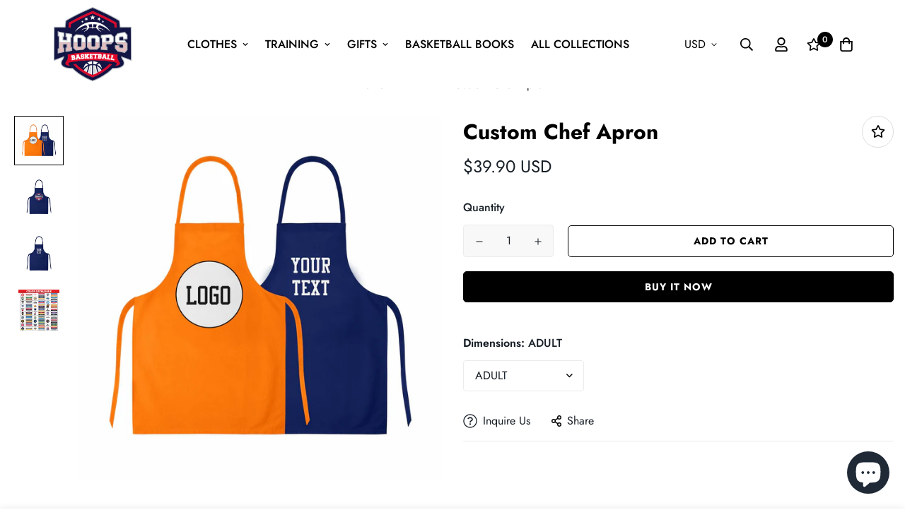

--- FILE ---
content_type: text/html; charset=utf-8
request_url: https://www.hoopsbasket.com/products/custom-chef-apron?view=grid-card-item
body_size: 2003
content:


<link href="//www.hoopsbasket.com/cdn/shop/t/37/assets/component-product-card.css?v=93921173776139791161718306917" rel="stylesheet" type="text/css" media="all" />


<div class="sf-column"><div class="sf__pcard cursor-pointer sf-prod__block sf__pcard-style-3" data-view="card" data-product-id="6680484282518">  
      <div class="sf__pcard-image ">
        <div class="overflow-hidden cursor-pointer relative sf__image-box">
          
          <div class="flex justify-center items-center">
            <a href="/products/custom-chef-apron" class="block w-full">
                
                  <div class="spc__main-img"><responsive-image class="sf-image" data-image-loading style="--aspect-ratio: 1.0;">
                      <img
                          srcset="//www.hoopsbasket.com/cdn/shop/products/il_fullxfull.3039645277_aw8i_77f67f06-77f7-46db-a7ab-45eec25d4486.jpg?v=1624792010&width=165 165w,//www.hoopsbasket.com/cdn/shop/products/il_fullxfull.3039645277_aw8i_77f67f06-77f7-46db-a7ab-45eec25d4486.jpg?v=1624792010&width=360 360w,//www.hoopsbasket.com/cdn/shop/products/il_fullxfull.3039645277_aw8i_77f67f06-77f7-46db-a7ab-45eec25d4486.jpg?v=1624792010&width=533 533w,//www.hoopsbasket.com/cdn/shop/products/il_fullxfull.3039645277_aw8i_77f67f06-77f7-46db-a7ab-45eec25d4486.jpg?v=1624792010&width=720 720w,//www.hoopsbasket.com/cdn/shop/products/il_fullxfull.3039645277_aw8i_77f67f06-77f7-46db-a7ab-45eec25d4486.jpg?v=1624792010&width=940 940w,//www.hoopsbasket.com/cdn/shop/products/il_fullxfull.3039645277_aw8i_77f67f06-77f7-46db-a7ab-45eec25d4486.jpg?v=1624792010&width=1066 1066w,//www.hoopsbasket.com/cdn/shop/products/il_fullxfull.3039645277_aw8i_77f67f06-77f7-46db-a7ab-45eec25d4486.jpg?v=1624792010&width=1500 1500w,//www.hoopsbasket.com/cdn/shop/products/il_fullxfull.3039645277_aw8i_77f67f06-77f7-46db-a7ab-45eec25d4486.jpg?v=1624792010&width=1780 1780w,//www.hoopsbasket.com/cdn/shop/products/il_fullxfull.3039645277_aw8i_77f67f06-77f7-46db-a7ab-45eec25d4486.jpg?v=1624792010&width=2000 2000w,//www.hoopsbasket.com/cdn/shop/products/il_fullxfull.3039645277_aw8i_77f67f06-77f7-46db-a7ab-45eec25d4486.jpg?v=1624792010 2000w"
                          src="//www.hoopsbasket.com/cdn/shop/products/il_fullxfull.3039645277_aw8i_77f67f06-77f7-46db-a7ab-45eec25d4486.jpg?v=1624792010&width=360"
                          sizes="(min-width: 1280px) 287px, (min-width: 990px) calc((100vw - 130px) / 4), (min-width: 750px) calc((100vw - 120px) / 3), calc((100vw - 35px) / 2)"
                          alt=""
                          loading="lazy"
                          class="se-out w-full h-full"
                          width="2000"
                          height="2000"
                          alt="Custom Chef Apron"
                      >
                    </responsive-image>
                  </div><div class="spc__hover-img"><responsive-image class="sf-image" data-image-loading style="--aspect-ratio: 1.0;">
                        <img
                            srcset="//www.hoopsbasket.com/cdn/shop/products/il_fullxfull.2991939102_h6ho_2fe1c7a7-ab82-41d6-8105-45516c3d2f27.jpg?v=1624792010&width=165 165w,//www.hoopsbasket.com/cdn/shop/products/il_fullxfull.2991939102_h6ho_2fe1c7a7-ab82-41d6-8105-45516c3d2f27.jpg?v=1624792010&width=360 360w,//www.hoopsbasket.com/cdn/shop/products/il_fullxfull.2991939102_h6ho_2fe1c7a7-ab82-41d6-8105-45516c3d2f27.jpg?v=1624792010&width=533 533w,//www.hoopsbasket.com/cdn/shop/products/il_fullxfull.2991939102_h6ho_2fe1c7a7-ab82-41d6-8105-45516c3d2f27.jpg?v=1624792010&width=720 720w,//www.hoopsbasket.com/cdn/shop/products/il_fullxfull.2991939102_h6ho_2fe1c7a7-ab82-41d6-8105-45516c3d2f27.jpg?v=1624792010&width=940 940w,//www.hoopsbasket.com/cdn/shop/products/il_fullxfull.2991939102_h6ho_2fe1c7a7-ab82-41d6-8105-45516c3d2f27.jpg?v=1624792010&width=1066 1066w,//www.hoopsbasket.com/cdn/shop/products/il_fullxfull.2991939102_h6ho_2fe1c7a7-ab82-41d6-8105-45516c3d2f27.jpg?v=1624792010&width=1500 1500w,//www.hoopsbasket.com/cdn/shop/products/il_fullxfull.2991939102_h6ho_2fe1c7a7-ab82-41d6-8105-45516c3d2f27.jpg?v=1624792010&width=1780 1780w,//www.hoopsbasket.com/cdn/shop/products/il_fullxfull.2991939102_h6ho_2fe1c7a7-ab82-41d6-8105-45516c3d2f27.jpg?v=1624792010&width=2000 2000w,//www.hoopsbasket.com/cdn/shop/products/il_fullxfull.2991939102_h6ho_2fe1c7a7-ab82-41d6-8105-45516c3d2f27.jpg?v=1624792010 3000w"
                            src="//www.hoopsbasket.com/cdn/shop/products/il_fullxfull.2991939102_h6ho_2fe1c7a7-ab82-41d6-8105-45516c3d2f27.jpg?v=1624792010&width=360"
                            sizes="(min-width: 1280px) 287px, (min-width: 990px) calc((100vw - 130px) / 4), (min-width: 750px) calc((100vw - 120px) / 3), calc((100vw - 35px) / 2)"
                            alt="Custom Chef Apron"
                            loading="lazy"
                            class="se-out w-full h-full"
                            width="3000"
                            height="3000"
                            alt="Custom Chef Apron"
                        >
                      </responsive-image>
                    </div>
            </a>
          </div>

          
<div class="sf__pcard-action-top absolute">
                  
                  
                    

  <button
    class="sf__tooltip-item sf__btn-icon sf-wishlist__button sf__tooltip-left sf__tooltip-style-1"
    type="button"
    data-product-handle="custom-chef-apron"
  >
    <span class="sf__tooltip-icon block">
      <svg class="w-[20px] h-[20px]" fill="currentColor" xmlns="http://www.w3.org/2000/svg" viewBox="0 0 576 512"><path d="M528.1 171.5L382 150.2 316.7 17.8c-11.7-23.6-45.6-23.9-57.4 0L194 150.2 47.9 171.5c-26.2 3.8-36.7 36.1-17.7 54.6l105.7 103-25 145.5c-4.5 26.3 23.2 46 46.4 33.7L288 439.6l130.7 68.7c23.2 12.2 50.9-7.4 46.4-33.7l-25-145.5 105.7-103c19-18.5 8.5-50.8-17.7-54.6zM388.6 312.3l23.7 138.4L288 385.4l-124.3 65.3 23.7-138.4-100.6-98 139-20.2 62.2-126 62.2 126 139 20.2-100.6 98z"/></svg>
    </span><span class="sf__tooltip-content sf-wishlist__button-content" data-revert-text="Remove from wishlist">
      Add to wishlist
    </span>
  </button>


                  
                </div>    
        </div>
      </div>
      <div class="sf__pcard-content text-center">
        
        <div class="mt-3 lg:mt-5">
          <div class="max-w-full w-full">
              <h3 class="block text-base">
                <a href="/products/custom-chef-apron" class="block mb-[5px] leading-normal sf__pcard-name font-medium truncate-lines hover:text-color-secondary uppercase">
                  Custom Chef Apron
                </a>
              </h3>
            
            
          </div>
        
          <div class="sf__pcard-price leading-normal">
                 <style>
  .f-price__sale,
  .f-price__availability,
  .f-price .f-price__badge-sale,
  .f-price .f-price__badge-sold-out,
  .f-price--on-sale .f-price__regular,
  .f-price--on-sale .f-price__availability,
  .f-price--no-compare .f-price__compare {
    display: none;
  }
  
  .f-price--on-sale .f-price__sale {
    display: flex;
    flex-direction: row;
    flex-wrap: wrap;
  }
  
  .f-price--sold-out .f-price__badge-sold-out, .f-price--on-sale .f-price__badge-sale, .f-price--sold-out .f-price__badges, .f-price--on-sale .f-price__badges {
    display: inline-flex;
  }
</style><div class="f-price inline-flex items-center flex-wrap">

  <div class="f-price__regular">
    <span class="visually-hidden visually-hidden--inline">Regular price</span>
    <span class="f-price-item f-price-item--regular ">
        <span class="money">$19.90 USD</span>
      </span>
  </div>
  <div class="f-price__sale">
    <span class="visually-hidden visually-hidden--inline">Sale price</span>
    <span class="f-price-item f-price-item--sale  prod__price text-color-regular-price">
        <span class="money">$19.90 USD</span>
      </span>
      <span class="visually-hidden visually-hidden--inline">Regular price</span>
      <s class="f-price-item f-price-item--regular prod__compare_price ml-2 line-through text-color-secondary flex items-center">
        
          
        
      </s></div>
  <div class="f-price__unit-wrapper hidden">
    <span class="visually-hidden">Unit price</span>
    <div class="f-price__unit"><span data-unit-price></span><span aria-hidden="true">/</span><span data-unit-price-base-unit></span></div>
  </div>

  
</div>


          </div>
          <div
  data-limit=""
  data-pcard-variant-picker
  data-product-url="/products/custom-chef-apron"
  
>
  <pcard-swatch class="pcard-variant-option -mx-[5px] mt-3 flex flex-wrap items-center justify-center">
</pcard-swatch>
  <script type="application/json">
    [{"id":39656473428118,"title":"ADULT","option1":"ADULT","option2":null,"option3":null,"sku":"CA001","requires_shipping":true,"taxable":true,"featured_image":{"id":29534401659030,"product_id":6680484282518,"position":1,"created_at":"2021-06-27T07:06:50-04:00","updated_at":"2021-06-27T07:06:50-04:00","alt":null,"width":2000,"height":2000,"src":"\/\/www.hoopsbasket.com\/cdn\/shop\/products\/il_fullxfull.3039645277_aw8i_77f67f06-77f7-46db-a7ab-45eec25d4486.jpg?v=1624792010","variant_ids":[39656473428118,39656473460886]},"available":true,"name":"Custom Chef Apron - ADULT","public_title":"ADULT","options":["ADULT"],"price":3990,"weight":0,"compare_at_price":null,"inventory_management":"shopify","barcode":"8683655600218","featured_media":{"alt":null,"id":21869252608150,"position":1,"preview_image":{"aspect_ratio":1.0,"height":2000,"width":2000,"src":"\/\/www.hoopsbasket.com\/cdn\/shop\/products\/il_fullxfull.3039645277_aw8i_77f67f06-77f7-46db-a7ab-45eec25d4486.jpg?v=1624792010"}},"requires_selling_plan":false,"selling_plan_allocations":[]},{"id":39656473460886,"title":"KIDS (8-12 AGE)","option1":"KIDS (8-12 AGE)","option2":null,"option3":null,"sku":"CA001","requires_shipping":true,"taxable":true,"featured_image":{"id":29534401659030,"product_id":6680484282518,"position":1,"created_at":"2021-06-27T07:06:50-04:00","updated_at":"2021-06-27T07:06:50-04:00","alt":null,"width":2000,"height":2000,"src":"\/\/www.hoopsbasket.com\/cdn\/shop\/products\/il_fullxfull.3039645277_aw8i_77f67f06-77f7-46db-a7ab-45eec25d4486.jpg?v=1624792010","variant_ids":[39656473428118,39656473460886]},"available":true,"name":"Custom Chef Apron - KIDS (8-12 AGE)","public_title":"KIDS (8-12 AGE)","options":["KIDS (8-12 AGE)"],"price":1990,"weight":0,"compare_at_price":null,"inventory_management":"shopify","barcode":"8683655600218","featured_media":{"alt":null,"id":21869252608150,"position":1,"preview_image":{"aspect_ratio":1.0,"height":2000,"width":2000,"src":"\/\/www.hoopsbasket.com\/cdn\/shop\/products\/il_fullxfull.3039645277_aw8i_77f67f06-77f7-46db-a7ab-45eec25d4486.jpg?v=1624792010"}},"requires_selling_plan":false,"selling_plan_allocations":[]}]
  </script>
</div>

        </div><div class="content-view-list mt-5 hidden">
          <div class="leading-7 text-color-secondary mb-4">
            Unisex. Customize your own kitchen apron by adding your own logo or your text. Choose...
          </div>
          <div class="flex items-start"><div class="grid grid-cols-3 gap-2.5 ml-2.5">
              

</div>
          </div>
        </div>
      </div><div class='background-color-expand'></div><input hidden name="id" required value="39656473428118" data-selected-variant="">
  </div> <!-- .sf__pcard --></div><!-- .sf-column -->


--- FILE ---
content_type: text/javascript; charset=utf-8
request_url: https://www.hoopsbasket.com/products/custom-chef-apron.js
body_size: 1138
content:
{"id":6680484282518,"title":"Custom Chef Apron","handle":"custom-chef-apron","description":"\u003cp style=\"text-align: center;\"\u003eUnisex. \u003cbr\u003e Customize your own kitchen apron by adding your own logo or your text. Choose a model and message us your logo or text. \u003cbr\u003e High quality custom chef apron catches the spills. \u003cbr\u003e Digitally printed with state of the art printing technology. \u003cbr\u003e The colors on the fabric are very well-distributed. No cross color or fading on your unique design \u003cbr\u003e Make this cooking apron the perfect gift for everyone. \u003cbr\u003e Cooking aprons with company’s, team’s or club’s logo are perfect for team gifts, coach gifts and players gifts..\u003cbr\u003e For the print content used on the outer layer we prefferred to use EPSON, world’s highest quality and certified ink brand which is not harmful for health\u003cbr\u003e Place of use: Can be used in daily life. \u003cbr\u003e For the colors: Actual custom products’ colors may differ -3% \/ +3% in shade from the color seen on the screen\u003c\/p\u003e","published_at":"2022-02-18T10:01:12-05:00","created_at":"2021-04-17T13:04:34-04:00","vendor":"Hoopsbasket.com","type":"Gifts","tags":["gift","home"],"price":1990,"price_min":1990,"price_max":3990,"available":true,"price_varies":true,"compare_at_price":null,"compare_at_price_min":0,"compare_at_price_max":0,"compare_at_price_varies":false,"variants":[{"id":39656473428118,"title":"ADULT","option1":"ADULT","option2":null,"option3":null,"sku":"CA001","requires_shipping":true,"taxable":true,"featured_image":{"id":29534401659030,"product_id":6680484282518,"position":1,"created_at":"2021-06-27T07:06:50-04:00","updated_at":"2021-06-27T07:06:50-04:00","alt":null,"width":2000,"height":2000,"src":"https:\/\/cdn.shopify.com\/s\/files\/1\/0534\/2022\/8758\/products\/il_fullxfull.3039645277_aw8i_77f67f06-77f7-46db-a7ab-45eec25d4486.jpg?v=1624792010","variant_ids":[39656473428118,39656473460886]},"available":true,"name":"Custom Chef Apron - ADULT","public_title":"ADULT","options":["ADULT"],"price":3990,"weight":0,"compare_at_price":null,"inventory_management":"shopify","barcode":"8683655600218","featured_media":{"alt":null,"id":21869252608150,"position":1,"preview_image":{"aspect_ratio":1.0,"height":2000,"width":2000,"src":"https:\/\/cdn.shopify.com\/s\/files\/1\/0534\/2022\/8758\/products\/il_fullxfull.3039645277_aw8i_77f67f06-77f7-46db-a7ab-45eec25d4486.jpg?v=1624792010"}},"requires_selling_plan":false,"selling_plan_allocations":[]},{"id":39656473460886,"title":"KIDS (8-12 AGE)","option1":"KIDS (8-12 AGE)","option2":null,"option3":null,"sku":"CA001","requires_shipping":true,"taxable":true,"featured_image":{"id":29534401659030,"product_id":6680484282518,"position":1,"created_at":"2021-06-27T07:06:50-04:00","updated_at":"2021-06-27T07:06:50-04:00","alt":null,"width":2000,"height":2000,"src":"https:\/\/cdn.shopify.com\/s\/files\/1\/0534\/2022\/8758\/products\/il_fullxfull.3039645277_aw8i_77f67f06-77f7-46db-a7ab-45eec25d4486.jpg?v=1624792010","variant_ids":[39656473428118,39656473460886]},"available":true,"name":"Custom Chef Apron - KIDS (8-12 AGE)","public_title":"KIDS (8-12 AGE)","options":["KIDS (8-12 AGE)"],"price":1990,"weight":0,"compare_at_price":null,"inventory_management":"shopify","barcode":"8683655600218","featured_media":{"alt":null,"id":21869252608150,"position":1,"preview_image":{"aspect_ratio":1.0,"height":2000,"width":2000,"src":"https:\/\/cdn.shopify.com\/s\/files\/1\/0534\/2022\/8758\/products\/il_fullxfull.3039645277_aw8i_77f67f06-77f7-46db-a7ab-45eec25d4486.jpg?v=1624792010"}},"requires_selling_plan":false,"selling_plan_allocations":[]}],"images":["\/\/cdn.shopify.com\/s\/files\/1\/0534\/2022\/8758\/products\/il_fullxfull.3039645277_aw8i_77f67f06-77f7-46db-a7ab-45eec25d4486.jpg?v=1624792010","\/\/cdn.shopify.com\/s\/files\/1\/0534\/2022\/8758\/products\/il_fullxfull.2991939102_h6ho_2fe1c7a7-ab82-41d6-8105-45516c3d2f27.jpg?v=1624792010","\/\/cdn.shopify.com\/s\/files\/1\/0534\/2022\/8758\/products\/il_fullxfull.3039645625_2jmr_4f6585c6-bb0b-48cf-b479-2ca6f55a2b27.jpg?v=1624792010","\/\/cdn.shopify.com\/s\/files\/1\/0534\/2022\/8758\/products\/il_fullxfull.3023789279_tme9_1bde0679-1e84-4e18-9e40-3e8d13cda8b2.jpg?v=1624792010"],"featured_image":"\/\/cdn.shopify.com\/s\/files\/1\/0534\/2022\/8758\/products\/il_fullxfull.3039645277_aw8i_77f67f06-77f7-46db-a7ab-45eec25d4486.jpg?v=1624792010","options":[{"name":"Dimensions","position":1,"values":["ADULT","KIDS (8-12 AGE)"]}],"url":"\/products\/custom-chef-apron","media":[{"alt":null,"id":21869252608150,"position":1,"preview_image":{"aspect_ratio":1.0,"height":2000,"width":2000,"src":"https:\/\/cdn.shopify.com\/s\/files\/1\/0534\/2022\/8758\/products\/il_fullxfull.3039645277_aw8i_77f67f06-77f7-46db-a7ab-45eec25d4486.jpg?v=1624792010"},"aspect_ratio":1.0,"height":2000,"media_type":"image","src":"https:\/\/cdn.shopify.com\/s\/files\/1\/0534\/2022\/8758\/products\/il_fullxfull.3039645277_aw8i_77f67f06-77f7-46db-a7ab-45eec25d4486.jpg?v=1624792010","width":2000},{"alt":null,"id":21869252640918,"position":2,"preview_image":{"aspect_ratio":1.0,"height":3000,"width":3000,"src":"https:\/\/cdn.shopify.com\/s\/files\/1\/0534\/2022\/8758\/products\/il_fullxfull.2991939102_h6ho_2fe1c7a7-ab82-41d6-8105-45516c3d2f27.jpg?v=1624792010"},"aspect_ratio":1.0,"height":3000,"media_type":"image","src":"https:\/\/cdn.shopify.com\/s\/files\/1\/0534\/2022\/8758\/products\/il_fullxfull.2991939102_h6ho_2fe1c7a7-ab82-41d6-8105-45516c3d2f27.jpg?v=1624792010","width":3000},{"alt":null,"id":21869252673686,"position":3,"preview_image":{"aspect_ratio":1.0,"height":3000,"width":3000,"src":"https:\/\/cdn.shopify.com\/s\/files\/1\/0534\/2022\/8758\/products\/il_fullxfull.3039645625_2jmr_4f6585c6-bb0b-48cf-b479-2ca6f55a2b27.jpg?v=1624792010"},"aspect_ratio":1.0,"height":3000,"media_type":"image","src":"https:\/\/cdn.shopify.com\/s\/files\/1\/0534\/2022\/8758\/products\/il_fullxfull.3039645625_2jmr_4f6585c6-bb0b-48cf-b479-2ca6f55a2b27.jpg?v=1624792010","width":3000},{"alt":null,"id":21869252706454,"position":4,"preview_image":{"aspect_ratio":1.0,"height":3000,"width":3000,"src":"https:\/\/cdn.shopify.com\/s\/files\/1\/0534\/2022\/8758\/products\/il_fullxfull.3023789279_tme9_1bde0679-1e84-4e18-9e40-3e8d13cda8b2.jpg?v=1624792010"},"aspect_ratio":1.0,"height":3000,"media_type":"image","src":"https:\/\/cdn.shopify.com\/s\/files\/1\/0534\/2022\/8758\/products\/il_fullxfull.3023789279_tme9_1bde0679-1e84-4e18-9e40-3e8d13cda8b2.jpg?v=1624792010","width":3000}],"requires_selling_plan":false,"selling_plan_groups":[]}

--- FILE ---
content_type: text/javascript; charset=utf-8
request_url: https://www.hoopsbasket.com/products/custom-chef-apron.js
body_size: 1115
content:
{"id":6680484282518,"title":"Custom Chef Apron","handle":"custom-chef-apron","description":"\u003cp style=\"text-align: center;\"\u003eUnisex. \u003cbr\u003e Customize your own kitchen apron by adding your own logo or your text. Choose a model and message us your logo or text. \u003cbr\u003e High quality custom chef apron catches the spills. \u003cbr\u003e Digitally printed with state of the art printing technology. \u003cbr\u003e The colors on the fabric are very well-distributed. No cross color or fading on your unique design \u003cbr\u003e Make this cooking apron the perfect gift for everyone. \u003cbr\u003e Cooking aprons with company’s, team’s or club’s logo are perfect for team gifts, coach gifts and players gifts..\u003cbr\u003e For the print content used on the outer layer we prefferred to use EPSON, world’s highest quality and certified ink brand which is not harmful for health\u003cbr\u003e Place of use: Can be used in daily life. \u003cbr\u003e For the colors: Actual custom products’ colors may differ -3% \/ +3% in shade from the color seen on the screen\u003c\/p\u003e","published_at":"2022-02-18T10:01:12-05:00","created_at":"2021-04-17T13:04:34-04:00","vendor":"Hoopsbasket.com","type":"Gifts","tags":["gift","home"],"price":1990,"price_min":1990,"price_max":3990,"available":true,"price_varies":true,"compare_at_price":null,"compare_at_price_min":0,"compare_at_price_max":0,"compare_at_price_varies":false,"variants":[{"id":39656473428118,"title":"ADULT","option1":"ADULT","option2":null,"option3":null,"sku":"CA001","requires_shipping":true,"taxable":true,"featured_image":{"id":29534401659030,"product_id":6680484282518,"position":1,"created_at":"2021-06-27T07:06:50-04:00","updated_at":"2021-06-27T07:06:50-04:00","alt":null,"width":2000,"height":2000,"src":"https:\/\/cdn.shopify.com\/s\/files\/1\/0534\/2022\/8758\/products\/il_fullxfull.3039645277_aw8i_77f67f06-77f7-46db-a7ab-45eec25d4486.jpg?v=1624792010","variant_ids":[39656473428118,39656473460886]},"available":true,"name":"Custom Chef Apron - ADULT","public_title":"ADULT","options":["ADULT"],"price":3990,"weight":0,"compare_at_price":null,"inventory_management":"shopify","barcode":"8683655600218","featured_media":{"alt":null,"id":21869252608150,"position":1,"preview_image":{"aspect_ratio":1.0,"height":2000,"width":2000,"src":"https:\/\/cdn.shopify.com\/s\/files\/1\/0534\/2022\/8758\/products\/il_fullxfull.3039645277_aw8i_77f67f06-77f7-46db-a7ab-45eec25d4486.jpg?v=1624792010"}},"requires_selling_plan":false,"selling_plan_allocations":[]},{"id":39656473460886,"title":"KIDS (8-12 AGE)","option1":"KIDS (8-12 AGE)","option2":null,"option3":null,"sku":"CA001","requires_shipping":true,"taxable":true,"featured_image":{"id":29534401659030,"product_id":6680484282518,"position":1,"created_at":"2021-06-27T07:06:50-04:00","updated_at":"2021-06-27T07:06:50-04:00","alt":null,"width":2000,"height":2000,"src":"https:\/\/cdn.shopify.com\/s\/files\/1\/0534\/2022\/8758\/products\/il_fullxfull.3039645277_aw8i_77f67f06-77f7-46db-a7ab-45eec25d4486.jpg?v=1624792010","variant_ids":[39656473428118,39656473460886]},"available":true,"name":"Custom Chef Apron - KIDS (8-12 AGE)","public_title":"KIDS (8-12 AGE)","options":["KIDS (8-12 AGE)"],"price":1990,"weight":0,"compare_at_price":null,"inventory_management":"shopify","barcode":"8683655600218","featured_media":{"alt":null,"id":21869252608150,"position":1,"preview_image":{"aspect_ratio":1.0,"height":2000,"width":2000,"src":"https:\/\/cdn.shopify.com\/s\/files\/1\/0534\/2022\/8758\/products\/il_fullxfull.3039645277_aw8i_77f67f06-77f7-46db-a7ab-45eec25d4486.jpg?v=1624792010"}},"requires_selling_plan":false,"selling_plan_allocations":[]}],"images":["\/\/cdn.shopify.com\/s\/files\/1\/0534\/2022\/8758\/products\/il_fullxfull.3039645277_aw8i_77f67f06-77f7-46db-a7ab-45eec25d4486.jpg?v=1624792010","\/\/cdn.shopify.com\/s\/files\/1\/0534\/2022\/8758\/products\/il_fullxfull.2991939102_h6ho_2fe1c7a7-ab82-41d6-8105-45516c3d2f27.jpg?v=1624792010","\/\/cdn.shopify.com\/s\/files\/1\/0534\/2022\/8758\/products\/il_fullxfull.3039645625_2jmr_4f6585c6-bb0b-48cf-b479-2ca6f55a2b27.jpg?v=1624792010","\/\/cdn.shopify.com\/s\/files\/1\/0534\/2022\/8758\/products\/il_fullxfull.3023789279_tme9_1bde0679-1e84-4e18-9e40-3e8d13cda8b2.jpg?v=1624792010"],"featured_image":"\/\/cdn.shopify.com\/s\/files\/1\/0534\/2022\/8758\/products\/il_fullxfull.3039645277_aw8i_77f67f06-77f7-46db-a7ab-45eec25d4486.jpg?v=1624792010","options":[{"name":"Dimensions","position":1,"values":["ADULT","KIDS (8-12 AGE)"]}],"url":"\/products\/custom-chef-apron","media":[{"alt":null,"id":21869252608150,"position":1,"preview_image":{"aspect_ratio":1.0,"height":2000,"width":2000,"src":"https:\/\/cdn.shopify.com\/s\/files\/1\/0534\/2022\/8758\/products\/il_fullxfull.3039645277_aw8i_77f67f06-77f7-46db-a7ab-45eec25d4486.jpg?v=1624792010"},"aspect_ratio":1.0,"height":2000,"media_type":"image","src":"https:\/\/cdn.shopify.com\/s\/files\/1\/0534\/2022\/8758\/products\/il_fullxfull.3039645277_aw8i_77f67f06-77f7-46db-a7ab-45eec25d4486.jpg?v=1624792010","width":2000},{"alt":null,"id":21869252640918,"position":2,"preview_image":{"aspect_ratio":1.0,"height":3000,"width":3000,"src":"https:\/\/cdn.shopify.com\/s\/files\/1\/0534\/2022\/8758\/products\/il_fullxfull.2991939102_h6ho_2fe1c7a7-ab82-41d6-8105-45516c3d2f27.jpg?v=1624792010"},"aspect_ratio":1.0,"height":3000,"media_type":"image","src":"https:\/\/cdn.shopify.com\/s\/files\/1\/0534\/2022\/8758\/products\/il_fullxfull.2991939102_h6ho_2fe1c7a7-ab82-41d6-8105-45516c3d2f27.jpg?v=1624792010","width":3000},{"alt":null,"id":21869252673686,"position":3,"preview_image":{"aspect_ratio":1.0,"height":3000,"width":3000,"src":"https:\/\/cdn.shopify.com\/s\/files\/1\/0534\/2022\/8758\/products\/il_fullxfull.3039645625_2jmr_4f6585c6-bb0b-48cf-b479-2ca6f55a2b27.jpg?v=1624792010"},"aspect_ratio":1.0,"height":3000,"media_type":"image","src":"https:\/\/cdn.shopify.com\/s\/files\/1\/0534\/2022\/8758\/products\/il_fullxfull.3039645625_2jmr_4f6585c6-bb0b-48cf-b479-2ca6f55a2b27.jpg?v=1624792010","width":3000},{"alt":null,"id":21869252706454,"position":4,"preview_image":{"aspect_ratio":1.0,"height":3000,"width":3000,"src":"https:\/\/cdn.shopify.com\/s\/files\/1\/0534\/2022\/8758\/products\/il_fullxfull.3023789279_tme9_1bde0679-1e84-4e18-9e40-3e8d13cda8b2.jpg?v=1624792010"},"aspect_ratio":1.0,"height":3000,"media_type":"image","src":"https:\/\/cdn.shopify.com\/s\/files\/1\/0534\/2022\/8758\/products\/il_fullxfull.3023789279_tme9_1bde0679-1e84-4e18-9e40-3e8d13cda8b2.jpg?v=1624792010","width":3000}],"requires_selling_plan":false,"selling_plan_groups":[]}

--- FILE ---
content_type: text/javascript; charset=utf-8
request_url: https://www.hoopsbasket.com/products/custom-chef-apron.js
body_size: 1359
content:
{"id":6680484282518,"title":"Custom Chef Apron","handle":"custom-chef-apron","description":"\u003cp style=\"text-align: center;\"\u003eUnisex. \u003cbr\u003e Customize your own kitchen apron by adding your own logo or your text. Choose a model and message us your logo or text. \u003cbr\u003e High quality custom chef apron catches the spills. \u003cbr\u003e Digitally printed with state of the art printing technology. \u003cbr\u003e The colors on the fabric are very well-distributed. No cross color or fading on your unique design \u003cbr\u003e Make this cooking apron the perfect gift for everyone. \u003cbr\u003e Cooking aprons with company’s, team’s or club’s logo are perfect for team gifts, coach gifts and players gifts..\u003cbr\u003e For the print content used on the outer layer we prefferred to use EPSON, world’s highest quality and certified ink brand which is not harmful for health\u003cbr\u003e Place of use: Can be used in daily life. \u003cbr\u003e For the colors: Actual custom products’ colors may differ -3% \/ +3% in shade from the color seen on the screen\u003c\/p\u003e","published_at":"2022-02-18T10:01:12-05:00","created_at":"2021-04-17T13:04:34-04:00","vendor":"Hoopsbasket.com","type":"Gifts","tags":["gift","home"],"price":1990,"price_min":1990,"price_max":3990,"available":true,"price_varies":true,"compare_at_price":null,"compare_at_price_min":0,"compare_at_price_max":0,"compare_at_price_varies":false,"variants":[{"id":39656473428118,"title":"ADULT","option1":"ADULT","option2":null,"option3":null,"sku":"CA001","requires_shipping":true,"taxable":true,"featured_image":{"id":29534401659030,"product_id":6680484282518,"position":1,"created_at":"2021-06-27T07:06:50-04:00","updated_at":"2021-06-27T07:06:50-04:00","alt":null,"width":2000,"height":2000,"src":"https:\/\/cdn.shopify.com\/s\/files\/1\/0534\/2022\/8758\/products\/il_fullxfull.3039645277_aw8i_77f67f06-77f7-46db-a7ab-45eec25d4486.jpg?v=1624792010","variant_ids":[39656473428118,39656473460886]},"available":true,"name":"Custom Chef Apron - ADULT","public_title":"ADULT","options":["ADULT"],"price":3990,"weight":0,"compare_at_price":null,"inventory_management":"shopify","barcode":"8683655600218","featured_media":{"alt":null,"id":21869252608150,"position":1,"preview_image":{"aspect_ratio":1.0,"height":2000,"width":2000,"src":"https:\/\/cdn.shopify.com\/s\/files\/1\/0534\/2022\/8758\/products\/il_fullxfull.3039645277_aw8i_77f67f06-77f7-46db-a7ab-45eec25d4486.jpg?v=1624792010"}},"requires_selling_plan":false,"selling_plan_allocations":[]},{"id":39656473460886,"title":"KIDS (8-12 AGE)","option1":"KIDS (8-12 AGE)","option2":null,"option3":null,"sku":"CA001","requires_shipping":true,"taxable":true,"featured_image":{"id":29534401659030,"product_id":6680484282518,"position":1,"created_at":"2021-06-27T07:06:50-04:00","updated_at":"2021-06-27T07:06:50-04:00","alt":null,"width":2000,"height":2000,"src":"https:\/\/cdn.shopify.com\/s\/files\/1\/0534\/2022\/8758\/products\/il_fullxfull.3039645277_aw8i_77f67f06-77f7-46db-a7ab-45eec25d4486.jpg?v=1624792010","variant_ids":[39656473428118,39656473460886]},"available":true,"name":"Custom Chef Apron - KIDS (8-12 AGE)","public_title":"KIDS (8-12 AGE)","options":["KIDS (8-12 AGE)"],"price":1990,"weight":0,"compare_at_price":null,"inventory_management":"shopify","barcode":"8683655600218","featured_media":{"alt":null,"id":21869252608150,"position":1,"preview_image":{"aspect_ratio":1.0,"height":2000,"width":2000,"src":"https:\/\/cdn.shopify.com\/s\/files\/1\/0534\/2022\/8758\/products\/il_fullxfull.3039645277_aw8i_77f67f06-77f7-46db-a7ab-45eec25d4486.jpg?v=1624792010"}},"requires_selling_plan":false,"selling_plan_allocations":[]}],"images":["\/\/cdn.shopify.com\/s\/files\/1\/0534\/2022\/8758\/products\/il_fullxfull.3039645277_aw8i_77f67f06-77f7-46db-a7ab-45eec25d4486.jpg?v=1624792010","\/\/cdn.shopify.com\/s\/files\/1\/0534\/2022\/8758\/products\/il_fullxfull.2991939102_h6ho_2fe1c7a7-ab82-41d6-8105-45516c3d2f27.jpg?v=1624792010","\/\/cdn.shopify.com\/s\/files\/1\/0534\/2022\/8758\/products\/il_fullxfull.3039645625_2jmr_4f6585c6-bb0b-48cf-b479-2ca6f55a2b27.jpg?v=1624792010","\/\/cdn.shopify.com\/s\/files\/1\/0534\/2022\/8758\/products\/il_fullxfull.3023789279_tme9_1bde0679-1e84-4e18-9e40-3e8d13cda8b2.jpg?v=1624792010"],"featured_image":"\/\/cdn.shopify.com\/s\/files\/1\/0534\/2022\/8758\/products\/il_fullxfull.3039645277_aw8i_77f67f06-77f7-46db-a7ab-45eec25d4486.jpg?v=1624792010","options":[{"name":"Dimensions","position":1,"values":["ADULT","KIDS (8-12 AGE)"]}],"url":"\/products\/custom-chef-apron","media":[{"alt":null,"id":21869252608150,"position":1,"preview_image":{"aspect_ratio":1.0,"height":2000,"width":2000,"src":"https:\/\/cdn.shopify.com\/s\/files\/1\/0534\/2022\/8758\/products\/il_fullxfull.3039645277_aw8i_77f67f06-77f7-46db-a7ab-45eec25d4486.jpg?v=1624792010"},"aspect_ratio":1.0,"height":2000,"media_type":"image","src":"https:\/\/cdn.shopify.com\/s\/files\/1\/0534\/2022\/8758\/products\/il_fullxfull.3039645277_aw8i_77f67f06-77f7-46db-a7ab-45eec25d4486.jpg?v=1624792010","width":2000},{"alt":null,"id":21869252640918,"position":2,"preview_image":{"aspect_ratio":1.0,"height":3000,"width":3000,"src":"https:\/\/cdn.shopify.com\/s\/files\/1\/0534\/2022\/8758\/products\/il_fullxfull.2991939102_h6ho_2fe1c7a7-ab82-41d6-8105-45516c3d2f27.jpg?v=1624792010"},"aspect_ratio":1.0,"height":3000,"media_type":"image","src":"https:\/\/cdn.shopify.com\/s\/files\/1\/0534\/2022\/8758\/products\/il_fullxfull.2991939102_h6ho_2fe1c7a7-ab82-41d6-8105-45516c3d2f27.jpg?v=1624792010","width":3000},{"alt":null,"id":21869252673686,"position":3,"preview_image":{"aspect_ratio":1.0,"height":3000,"width":3000,"src":"https:\/\/cdn.shopify.com\/s\/files\/1\/0534\/2022\/8758\/products\/il_fullxfull.3039645625_2jmr_4f6585c6-bb0b-48cf-b479-2ca6f55a2b27.jpg?v=1624792010"},"aspect_ratio":1.0,"height":3000,"media_type":"image","src":"https:\/\/cdn.shopify.com\/s\/files\/1\/0534\/2022\/8758\/products\/il_fullxfull.3039645625_2jmr_4f6585c6-bb0b-48cf-b479-2ca6f55a2b27.jpg?v=1624792010","width":3000},{"alt":null,"id":21869252706454,"position":4,"preview_image":{"aspect_ratio":1.0,"height":3000,"width":3000,"src":"https:\/\/cdn.shopify.com\/s\/files\/1\/0534\/2022\/8758\/products\/il_fullxfull.3023789279_tme9_1bde0679-1e84-4e18-9e40-3e8d13cda8b2.jpg?v=1624792010"},"aspect_ratio":1.0,"height":3000,"media_type":"image","src":"https:\/\/cdn.shopify.com\/s\/files\/1\/0534\/2022\/8758\/products\/il_fullxfull.3023789279_tme9_1bde0679-1e84-4e18-9e40-3e8d13cda8b2.jpg?v=1624792010","width":3000}],"requires_selling_plan":false,"selling_plan_groups":[]}

--- FILE ---
content_type: text/javascript; charset=utf-8
request_url: https://www.hoopsbasket.com/products/custom-chef-apron.js
body_size: 393
content:
{"id":6680484282518,"title":"Custom Chef Apron","handle":"custom-chef-apron","description":"\u003cp style=\"text-align: center;\"\u003eUnisex. \u003cbr\u003e Customize your own kitchen apron by adding your own logo or your text. Choose a model and message us your logo or text. \u003cbr\u003e High quality custom chef apron catches the spills. \u003cbr\u003e Digitally printed with state of the art printing technology. \u003cbr\u003e The colors on the fabric are very well-distributed. No cross color or fading on your unique design \u003cbr\u003e Make this cooking apron the perfect gift for everyone. \u003cbr\u003e Cooking aprons with company’s, team’s or club’s logo are perfect for team gifts, coach gifts and players gifts..\u003cbr\u003e For the print content used on the outer layer we prefferred to use EPSON, world’s highest quality and certified ink brand which is not harmful for health\u003cbr\u003e Place of use: Can be used in daily life. \u003cbr\u003e For the colors: Actual custom products’ colors may differ -3% \/ +3% in shade from the color seen on the screen\u003c\/p\u003e","published_at":"2022-02-18T10:01:12-05:00","created_at":"2021-04-17T13:04:34-04:00","vendor":"Hoopsbasket.com","type":"Gifts","tags":["gift","home"],"price":1990,"price_min":1990,"price_max":3990,"available":true,"price_varies":true,"compare_at_price":null,"compare_at_price_min":0,"compare_at_price_max":0,"compare_at_price_varies":false,"variants":[{"id":39656473428118,"title":"ADULT","option1":"ADULT","option2":null,"option3":null,"sku":"CA001","requires_shipping":true,"taxable":true,"featured_image":{"id":29534401659030,"product_id":6680484282518,"position":1,"created_at":"2021-06-27T07:06:50-04:00","updated_at":"2021-06-27T07:06:50-04:00","alt":null,"width":2000,"height":2000,"src":"https:\/\/cdn.shopify.com\/s\/files\/1\/0534\/2022\/8758\/products\/il_fullxfull.3039645277_aw8i_77f67f06-77f7-46db-a7ab-45eec25d4486.jpg?v=1624792010","variant_ids":[39656473428118,39656473460886]},"available":true,"name":"Custom Chef Apron - ADULT","public_title":"ADULT","options":["ADULT"],"price":3990,"weight":0,"compare_at_price":null,"inventory_management":"shopify","barcode":"8683655600218","featured_media":{"alt":null,"id":21869252608150,"position":1,"preview_image":{"aspect_ratio":1.0,"height":2000,"width":2000,"src":"https:\/\/cdn.shopify.com\/s\/files\/1\/0534\/2022\/8758\/products\/il_fullxfull.3039645277_aw8i_77f67f06-77f7-46db-a7ab-45eec25d4486.jpg?v=1624792010"}},"requires_selling_plan":false,"selling_plan_allocations":[]},{"id":39656473460886,"title":"KIDS (8-12 AGE)","option1":"KIDS (8-12 AGE)","option2":null,"option3":null,"sku":"CA001","requires_shipping":true,"taxable":true,"featured_image":{"id":29534401659030,"product_id":6680484282518,"position":1,"created_at":"2021-06-27T07:06:50-04:00","updated_at":"2021-06-27T07:06:50-04:00","alt":null,"width":2000,"height":2000,"src":"https:\/\/cdn.shopify.com\/s\/files\/1\/0534\/2022\/8758\/products\/il_fullxfull.3039645277_aw8i_77f67f06-77f7-46db-a7ab-45eec25d4486.jpg?v=1624792010","variant_ids":[39656473428118,39656473460886]},"available":true,"name":"Custom Chef Apron - KIDS (8-12 AGE)","public_title":"KIDS (8-12 AGE)","options":["KIDS (8-12 AGE)"],"price":1990,"weight":0,"compare_at_price":null,"inventory_management":"shopify","barcode":"8683655600218","featured_media":{"alt":null,"id":21869252608150,"position":1,"preview_image":{"aspect_ratio":1.0,"height":2000,"width":2000,"src":"https:\/\/cdn.shopify.com\/s\/files\/1\/0534\/2022\/8758\/products\/il_fullxfull.3039645277_aw8i_77f67f06-77f7-46db-a7ab-45eec25d4486.jpg?v=1624792010"}},"requires_selling_plan":false,"selling_plan_allocations":[]}],"images":["\/\/cdn.shopify.com\/s\/files\/1\/0534\/2022\/8758\/products\/il_fullxfull.3039645277_aw8i_77f67f06-77f7-46db-a7ab-45eec25d4486.jpg?v=1624792010","\/\/cdn.shopify.com\/s\/files\/1\/0534\/2022\/8758\/products\/il_fullxfull.2991939102_h6ho_2fe1c7a7-ab82-41d6-8105-45516c3d2f27.jpg?v=1624792010","\/\/cdn.shopify.com\/s\/files\/1\/0534\/2022\/8758\/products\/il_fullxfull.3039645625_2jmr_4f6585c6-bb0b-48cf-b479-2ca6f55a2b27.jpg?v=1624792010","\/\/cdn.shopify.com\/s\/files\/1\/0534\/2022\/8758\/products\/il_fullxfull.3023789279_tme9_1bde0679-1e84-4e18-9e40-3e8d13cda8b2.jpg?v=1624792010"],"featured_image":"\/\/cdn.shopify.com\/s\/files\/1\/0534\/2022\/8758\/products\/il_fullxfull.3039645277_aw8i_77f67f06-77f7-46db-a7ab-45eec25d4486.jpg?v=1624792010","options":[{"name":"Dimensions","position":1,"values":["ADULT","KIDS (8-12 AGE)"]}],"url":"\/products\/custom-chef-apron","media":[{"alt":null,"id":21869252608150,"position":1,"preview_image":{"aspect_ratio":1.0,"height":2000,"width":2000,"src":"https:\/\/cdn.shopify.com\/s\/files\/1\/0534\/2022\/8758\/products\/il_fullxfull.3039645277_aw8i_77f67f06-77f7-46db-a7ab-45eec25d4486.jpg?v=1624792010"},"aspect_ratio":1.0,"height":2000,"media_type":"image","src":"https:\/\/cdn.shopify.com\/s\/files\/1\/0534\/2022\/8758\/products\/il_fullxfull.3039645277_aw8i_77f67f06-77f7-46db-a7ab-45eec25d4486.jpg?v=1624792010","width":2000},{"alt":null,"id":21869252640918,"position":2,"preview_image":{"aspect_ratio":1.0,"height":3000,"width":3000,"src":"https:\/\/cdn.shopify.com\/s\/files\/1\/0534\/2022\/8758\/products\/il_fullxfull.2991939102_h6ho_2fe1c7a7-ab82-41d6-8105-45516c3d2f27.jpg?v=1624792010"},"aspect_ratio":1.0,"height":3000,"media_type":"image","src":"https:\/\/cdn.shopify.com\/s\/files\/1\/0534\/2022\/8758\/products\/il_fullxfull.2991939102_h6ho_2fe1c7a7-ab82-41d6-8105-45516c3d2f27.jpg?v=1624792010","width":3000},{"alt":null,"id":21869252673686,"position":3,"preview_image":{"aspect_ratio":1.0,"height":3000,"width":3000,"src":"https:\/\/cdn.shopify.com\/s\/files\/1\/0534\/2022\/8758\/products\/il_fullxfull.3039645625_2jmr_4f6585c6-bb0b-48cf-b479-2ca6f55a2b27.jpg?v=1624792010"},"aspect_ratio":1.0,"height":3000,"media_type":"image","src":"https:\/\/cdn.shopify.com\/s\/files\/1\/0534\/2022\/8758\/products\/il_fullxfull.3039645625_2jmr_4f6585c6-bb0b-48cf-b479-2ca6f55a2b27.jpg?v=1624792010","width":3000},{"alt":null,"id":21869252706454,"position":4,"preview_image":{"aspect_ratio":1.0,"height":3000,"width":3000,"src":"https:\/\/cdn.shopify.com\/s\/files\/1\/0534\/2022\/8758\/products\/il_fullxfull.3023789279_tme9_1bde0679-1e84-4e18-9e40-3e8d13cda8b2.jpg?v=1624792010"},"aspect_ratio":1.0,"height":3000,"media_type":"image","src":"https:\/\/cdn.shopify.com\/s\/files\/1\/0534\/2022\/8758\/products\/il_fullxfull.3023789279_tme9_1bde0679-1e84-4e18-9e40-3e8d13cda8b2.jpg?v=1624792010","width":3000}],"requires_selling_plan":false,"selling_plan_groups":[]}